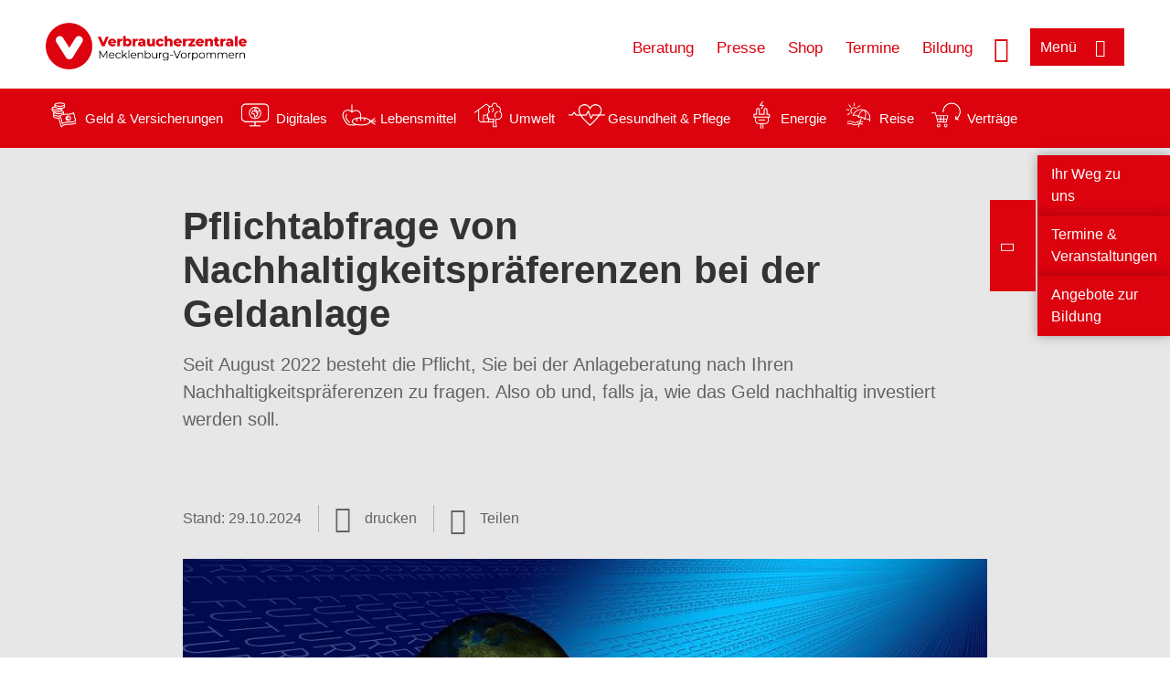

--- FILE ---
content_type: text/html; charset=UTF-8
request_url: https://www.verbraucherzentrale-mv.eu/wissen/geld-versicherungen/sparen-und-anlegen/pflichtabfrage-von-nachhaltigkeitspraeferenzen-bei-der-geldanlage-80194
body_size: 13067
content:
<!DOCTYPE html>
<html lang="de" dir="ltr" prefix="og: https://ogp.me/ns#">
<head>
      <meta charset="utf-8" />
<noscript><style>form.antibot * :not(.antibot-message) { display: none !important; }</style>
</noscript><style>/* @see https://github.com/aFarkas/lazysizes#broken-image-symbol */.js img.lazyload:not([src]) { visibility: hidden; }/* @see https://github.com/aFarkas/lazysizes#automatically-setting-the-sizes-attribute */.js img.lazyloaded[data-sizes=auto] { display: block; width: 100%; }</style>
<script>var _mtm = window._mtm = window._mtm || [];
_mtm.push({'mtm.startTime': (new Date().getTime()), 'event': 'mtm.Start'});
var d=document, g=d.createElement('script'), s=d.getElementsByTagName('script')[0];
g.async=true; g.src='https://auswertung.verbraucherzentrale.de/js/container_5CWaJRVw.js'; s.parentNode.insertBefore(g,s);</script>
<meta name="google-site-verification" content="SiD5KLzR3GppduhRiK8dFs1govbcacrSohNAN70aL8U" />
<meta name="description" content="Seit August 2022 besteht die Pflicht, Sie bei der Anlageberatung nach Ihren Nachhaltigkeitspräferenzen zu fragen. Also ob und, falls ja, wie das Geld nachhaltig investiert werden soll." />
<meta name="abstract" content="Seit August 2022 besteht die Pflicht, Sie bei der Anlageberatung nach Ihren Nachhaltigkeitspräferenzen zu fragen. Also ob und, falls ja, wie das Geld nachhaltig investiert werden soll." />
<link rel="canonical" href="https://www.verbraucherzentrale.de/wissen/geld-versicherungen/sparen-und-anlegen/pflichtabfrage-von-nachhaltigkeitspraeferenzen-bei-der-geldanlage-80194" />
<meta name="referrer" content="origin" />
<meta property="og:site_name" content="Verbraucherzentrale Mecklenburg-Vorpommern" />
<meta property="og:url" content="https://www.verbraucherzentrale.de/wissen/geld-versicherungen/sparen-und-anlegen/pflichtabfrage-von-nachhaltigkeitspraeferenzen-bei-der-geldanlage-80194" />
<meta property="og:title" content="Pflichtabfrage von Nachhaltigkeitspräferenzen bei der Geldanlage | Verbraucherzentrale Mecklenburg-Vorpommern" />
<meta property="og:description" content="Seit August 2022 besteht die Pflicht, Sie bei der Anlageberatung nach Ihren Nachhaltigkeitspräferenzen zu fragen. Also ob und, falls ja, wie das Geld nachhaltig investiert werden soll." />
<meta property="og:image" content="https://www.verbraucherzentrale-mv.eu/sites/default/files/social-media/smb_seniorin-am-tisch-mit-geld.png" />
<meta property="og:image:url" content="https://www.verbraucherzentrale-mv.eu/sites/default/files/social-media/smb_seniorin-am-tisch-mit-geld.png" />
<meta name="twitter:card" content="summary_large_image" />
<meta name="twitter:description" content="Seit August 2022 besteht die Pflicht, Sie bei der Anlageberatung nach Ihren Nachhaltigkeitspräferenzen zu fragen. Also ob und, falls ja, wie das Geld nachhaltig investiert werden soll." />
<meta name="twitter:title" content="Pflichtabfrage von Nachhaltigkeitspräferenzen bei der Geldanlage | Verbraucherzentrale Mecklenburg-Vorpommern" />
<meta name="twitter:image" content="https://www.verbraucherzentrale-mv.eu/sites/default/files/social-media/smb_seniorin-am-tisch-mit-geld.png" />
<meta http-equiv="x-ua-compatible" content="IE=edge" />
<meta name="Generator" content="Drupal 10 (https://www.drupal.org)" />
<meta name="MobileOptimized" content="width" />
<meta name="HandheldFriendly" content="true" />
<meta name="viewport" content="width=device-width, initial-scale=1.0" />
<link rel="icon" href="/sites/default/files/favicon_0.ico" type="image/vnd.microsoft.icon" />

    <title>Pflichtabfrage von Nachhaltigkeitspräferenzen bei der Geldanlage | Verbraucherzentrale Mecklenburg-Vorpommern</title>
    <link rel="stylesheet" media="all" href="/profiles/vznrw/theme/stable/css/system/components/align.module.css?t99zqx" />
<link rel="stylesheet" media="all" href="/profiles/vznrw/theme/stable/css/system/components/fieldgroup.module.css?t99zqx" />
<link rel="stylesheet" media="all" href="/profiles/vznrw/theme/stable/css/system/components/container-inline.module.css?t99zqx" />
<link rel="stylesheet" media="all" href="/profiles/vznrw/theme/stable/css/system/components/clearfix.module.css?t99zqx" />
<link rel="stylesheet" media="all" href="/profiles/vznrw/theme/stable/css/system/components/details.module.css?t99zqx" />
<link rel="stylesheet" media="all" href="/profiles/vznrw/theme/stable/css/system/components/hidden.module.css?t99zqx" />
<link rel="stylesheet" media="all" href="/profiles/vznrw/theme/stable/css/system/components/item-list.module.css?t99zqx" />
<link rel="stylesheet" media="all" href="/profiles/vznrw/theme/stable/css/system/components/js.module.css?t99zqx" />
<link rel="stylesheet" media="all" href="/profiles/vznrw/theme/stable/css/system/components/nowrap.module.css?t99zqx" />
<link rel="stylesheet" media="all" href="/profiles/vznrw/theme/stable/css/system/components/position-container.module.css?t99zqx" />
<link rel="stylesheet" media="all" href="/profiles/vznrw/theme/stable/css/system/components/reset-appearance.module.css?t99zqx" />
<link rel="stylesheet" media="all" href="/profiles/vznrw/theme/stable/css/system/components/resize.module.css?t99zqx" />
<link rel="stylesheet" media="all" href="/profiles/vznrw/theme/stable/css/system/components/system-status-counter.css?t99zqx" />
<link rel="stylesheet" media="all" href="/profiles/vznrw/theme/stable/css/system/components/system-status-report-counters.css?t99zqx" />
<link rel="stylesheet" media="all" href="/profiles/vznrw/theme/stable/css/system/components/system-status-report-general-info.css?t99zqx" />
<link rel="stylesheet" media="all" href="/profiles/vznrw/theme/stable/css/system/components/tablesort.module.css?t99zqx" />
<link rel="stylesheet" media="all" href="/profiles/vznrw/theme/stable/css/core/components/progress.module.css?t99zqx" />
<link rel="stylesheet" media="all" href="/profiles/vznrw/theme/stable/css/core/components/ajax-progress.module.css?t99zqx" />
<link rel="stylesheet" media="all" href="/libraries/shariff/shariff.complete.css?t99zqx" />
<link rel="stylesheet" media="all" href="/profiles/vznrw/theme/stable/css/views/views.module.css?t99zqx" />
<link rel="stylesheet" media="all" href="/profiles/vznrw/modules/custom/ckeditor_tpls/css/frontend.css?t99zqx" />
<link rel="stylesheet" media="all" href="/profiles/vznrw/modules/contrib/extlink/css/extlink.css?t99zqx" />
<link rel="stylesheet" media="all" href="/profiles/vznrw/modules/contrib/paragraphs/css/paragraphs.unpublished.css?t99zqx" />
<link rel="stylesheet" media="all" href="/profiles/vznrw/modules/contrib/simple_popup_blocks/css/simple_popup_blocks.css?t99zqx" />
<link rel="stylesheet" media="all" href="/profiles/vznrw/theme/stable/css/core/assets/vendor/normalize-css/normalize.css?t99zqx" />
<link rel="stylesheet" media="all" href="/profiles/vznrw/theme/stable/css/core/normalize-fixes.css?t99zqx" />
<link rel="stylesheet" media="all" href="/profiles/vznrw/theme/classy/css/components/action-links.css?t99zqx" />
<link rel="stylesheet" media="all" href="/profiles/vznrw/theme/classy/css/components/breadcrumb.css?t99zqx" />
<link rel="stylesheet" media="all" href="/profiles/vznrw/theme/classy/css/components/button.css?t99zqx" />
<link rel="stylesheet" media="all" href="/profiles/vznrw/theme/classy/css/components/collapse-processed.css?t99zqx" />
<link rel="stylesheet" media="all" href="/profiles/vznrw/theme/classy/css/components/container-inline.css?t99zqx" />
<link rel="stylesheet" media="all" href="/profiles/vznrw/theme/classy/css/components/details.css?t99zqx" />
<link rel="stylesheet" media="all" href="/profiles/vznrw/theme/classy/css/components/exposed-filters.css?t99zqx" />
<link rel="stylesheet" media="all" href="/profiles/vznrw/theme/classy/css/components/field.css?t99zqx" />
<link rel="stylesheet" media="all" href="/profiles/vznrw/theme/classy/css/components/form.css?t99zqx" />
<link rel="stylesheet" media="all" href="/profiles/vznrw/theme/classy/css/components/icons.css?t99zqx" />
<link rel="stylesheet" media="all" href="/profiles/vznrw/theme/classy/css/components/inline-form.css?t99zqx" />
<link rel="stylesheet" media="all" href="/profiles/vznrw/theme/classy/css/components/item-list.css?t99zqx" />
<link rel="stylesheet" media="all" href="/profiles/vznrw/theme/classy/css/components/link.css?t99zqx" />
<link rel="stylesheet" media="all" href="/profiles/vznrw/theme/classy/css/components/links.css?t99zqx" />
<link rel="stylesheet" media="all" href="/profiles/vznrw/theme/classy/css/components/menu.css?t99zqx" />
<link rel="stylesheet" media="all" href="/profiles/vznrw/theme/classy/css/components/more-link.css?t99zqx" />
<link rel="stylesheet" media="all" href="/profiles/vznrw/theme/classy/css/components/pager.css?t99zqx" />
<link rel="stylesheet" media="all" href="/profiles/vznrw/theme/classy/css/components/tabledrag.css?t99zqx" />
<link rel="stylesheet" media="all" href="/profiles/vznrw/theme/classy/css/components/tableselect.css?t99zqx" />
<link rel="stylesheet" media="all" href="/profiles/vznrw/theme/classy/css/components/tablesort.css?t99zqx" />
<link rel="stylesheet" media="all" href="/profiles/vznrw/theme/classy/css/components/tabs.css?t99zqx" />
<link rel="stylesheet" media="all" href="/profiles/vznrw/theme/classy/css/components/textarea.css?t99zqx" />
<link rel="stylesheet" media="all" href="/profiles/vznrw/theme/classy/css/components/ui-dialog.css?t99zqx" />
<link rel="stylesheet" media="all" href="/profiles/vznrw/theme/classy/css/components/messages.css?t99zqx" />
<link rel="stylesheet" media="all" href="/profiles/vznrw/theme/classy/css/components/node.css?t99zqx" />
<link rel="stylesheet" media="all" href="/profiles/vznrw/theme/classy/css/components/progress.css?t99zqx" />
<link rel="stylesheet" media="all" href="/profiles/vznrw/theme/vz/dist/css/application.css?t99zqx" />
<link rel="stylesheet" media="all" href="/profiles/vznrw/theme/vz/dist/css/ie.css?t99zqx" />
<link rel="stylesheet" media="all" href="/profiles/vznrw/theme/vz/map/css/ol.css?t99zqx" />
<link rel="stylesheet" media="all" href="/profiles/vznrw/theme/vz/map/css/olCustom.css?t99zqx" />

    <script src="/core/assets/vendor/modernizr/modernizr.min.js?v=3.11.7"></script>
<script src="/profiles/vznrw/theme/vz/dist/js/respond.min.js?v=1.4.2"></script>

    




</head>
<body class="path-node page-node-type-article">
    

<a href="#main-content" class="visually-hidden focusable skip-link">
  Direkt zum Inhalt
</a>

  <div class="dialog-off-canvas-main-canvas" data-off-canvas-main-canvas>
    <div class="layout-container">
  <a name="#"></a>
  <div class="row">
    <header role="header" data-js-header="main-header">
      <div class="header-wrapper">
                    <div class="region region-header-left">
    <div id="block-domainlogo" class="block block-init-domain block-domain-logo-block">
  
    
      <div class="domain-logo"><a href="/" class="domain-logo--link" rel="home"><img src="/sites/default/files/logo/logo_rgb_positiv_vzmv.png" alt="Logo" title="Startseite" />
</a></div>

  </div>
<div class="views-exposed-form block block-views block-views-exposed-filter-blocksearch-result-list-page-1" data-drupal-selector="views-exposed-form-search-result-list-page-1" id="block-exposedformsearch-result-listpage-1-3">
  
    
      <form action="/suche" method="get" id="views-exposed-form-search-result-list-page-1" accept-charset="UTF-8">
  <div class="form--inline clearfix">
  <div class="js-form-item form-item js-form-type-textfield form-type-textfield js-form-item-search-api-fulltext form-item-search-api-fulltext form-no-label">
        <input placeholder="Wonach suchen Sie? Suchbegriff eingeben" data-drupal-selector="edit-search-api-fulltext" type="text" id="edit-search-api-fulltext" name="search_api_fulltext" value="" size="30" maxlength="128" class="form-text" />

        </div>
<div data-drupal-selector="edit-actions" class="form-actions js-form-wrapper form-wrapper" id="edit-actions"><input data-drupal-selector="edit-submit-search-result-list" type="submit" id="edit-submit-search-result-list" value="Apply" class="button js-form-submit form-submit" />
</div>

</div>

</form>

  </div>

  </div>

                          <div class="header-right__wrapper">
              <div class="region region-header-right">
    <div class="views-exposed-form block block-views block-views-exposed-filter-blocksearch-result-list-page-1" data-drupal-selector="views-exposed-form-search-result-list-page-1" id="block-exposedformsearch-result-listpage-1--2">
  
    
      <form action="/suche" method="get" id="views-exposed-form-search-result-list-page-1" accept-charset="UTF-8">
  <div class="form--inline clearfix">
  <div class="js-form-item form-item js-form-type-textfield form-type-textfield js-form-item-search-api-fulltext form-item-search-api-fulltext form-no-label">
        <input placeholder="Wonach suchen Sie? Suchbegriff eingeben" data-drupal-selector="edit-search-api-fulltext" type="text" id="edit-search-api-fulltext--3" name="search_api_fulltext" value="" size="30" maxlength="128" class="form-text" />

        </div>
<div data-drupal-selector="edit-actions" class="form-actions js-form-wrapper form-wrapper" id="edit-actions--3"><input data-drupal-selector="edit-submit-search-result-list-3" type="submit" id="edit-submit-search-result-list--3" value="Apply" class="button js-form-submit form-submit" />
</div>

</div>

</form>

  </div>
<nav role="navigation" aria-labelledby="block-mv-header-servicelinks-menu" id="block-mv-header-servicelinks" class="block block-menu navigation menu--mv-header-servicelinks">
            
    <p  class="visually-hidden vz-heading vz-heading--2"  class="visually-hidden vz-heading vz-heading--2" id="block-mv-header-servicelinks-menu">MV_Header_Servicelinks</p>
  

        
              <ul class="menu">
                    <li class="menu-item">
        <a href="/beratungsangebote" data-drupal-link-system-path="beratungsangebote">Beratung</a>
              </li>
                <li class="menu-item">
        <a href="/presse-mv" data-drupal-link-system-path="node/14850">Presse</a>
              </li>
                <li class="menu-item">
        <a href="https://shop.verbraucherzentrale.de/">Shop</a>
              </li>
                <li class="menu-item">
        <a href="/beratungsstellen/geschaeftsstelle/veranstaltungen/59507" data-drupal-link-system-path="beratungsstellen/geschaeftsstelle/veranstaltungen/59507">Termine</a>
              </li>
                <li class="menu-item">
        <a href="/bildung-mv" data-drupal-link-system-path="node/57569">Bildung</a>
              </li>
        </ul>
  


  </nav>

  </div>

            <div class="search_menu-button">

              <button href="javascript:void(0)" title="Suche" class="search-icon" aria-label="Suche öffnen" aria-expanded="false" aria-controls="block-exposedformsearch-result-listpage-1--3--2">
                <span class="sr-only">Suche öffnen</span>
              </button>
              <button href="javascript:void(0)" title="Menü" class="menuButton" aria-label="Menü öffnen" aria-expanded="false" aria-controls="main-menu-flyout">
                <span>Menü</span>
              </button>

            </div>
          </div>
              </div>
    </header>
  </div>


  <section class="campagin-line-wrapper">
    <section class="campaign-line">
        <div class="region region-campaign-line">
    <div id="block-mv-kampagnenzeile" class="block block-block-content block-block-content3a027618-effc-4496-8a1b-4c1569ddf605">
  
    
      
            <div class="clearfix text-formatted field field--name-field-campaign-body field--type-text-long field--label-hidden field__item"><div style="display: flex; align-items: center">
<div style="margin-right: 3px"><a href="/wissen/geld-versicherungen"><img alt="Icon Geld und Versicherung" data-entity-type="file" data-entity-uuid="e5af2872-62af-4335-a9b0-b571fe698bc2" src="/sites/default/files/inline-images/Geld-Versicherung_2.png" width="40" height="116" loading="lazy"></a></div>

<div style="margin-right: 15px"><a href="/wissen/geld-versicherungen" style="text-decoration: none !important">Geld &amp; Versicherungen</a></div>

<div style="margin-right: 3px"><a href="/wissen/digitale-welt"><img alt="Icon Digitales" data-entity-type="file" data-entity-uuid="977dc9e9-4a86-42ac-b24f-8c5e473efec5" src="/sites/default/files/inline-images/Digitale-Welt_2.png" width="40" height="116" loading="lazy"></a></div>

<div style="margin-right: 15px"><a href="/wissen/digitale-welt" style="text-decoration: none !important">Digitales</a></div>

<div style="margin-right: 3px"><a href="/wissen/lebensmittel"><img alt="Icon Lebensmittel" data-entity-type="file" data-entity-uuid="aeb9c62e-1420-45a9-8a68-583bf77ea75d" src="/sites/default/files/inline-images/Ernahrung_1.png" width="40" height="116" loading="lazy"></a></div>

<div style="margin-right: 15px"><a href="/wissen/lebensmittel" style="text-decoration: none !important">Lebensmittel</a></div>

<div style="margin-right: 3px"><a href="/wissen/umwelt-haushalt"><img alt="Icon Umwelt" data-entity-type="file" data-entity-uuid="9562f27a-3807-4d02-bdcc-348cf40ee900" src="/sites/default/files/inline-images/Umwelt-Haushalt_1.png" width="40" height="116" loading="lazy"></a></div>

<div style="margin-right: 15px"><a href="/wissen/umwelt-haushalt" style="text-decoration: none !important">Umwelt</a></div>

<div style="margin-right: 3px"><a href="/wissen/gesundheit-pflege"><img alt="Icon Gesundheit und Pflege" data-entity-type="file" data-entity-uuid="7feab480-dc32-4925-b79b-dddec9b94cf8" src="/sites/default/files/inline-images/Gesundheit-Pflege_1.png" width="40" height="116" loading="lazy"></a></div>

<div style="margin-right: 15px"><a href="/wissen/gesundheit-pflege" style="text-decoration: none !important">Gesundheit &amp; Pflege</a></div>

<div><a href="/wissen/energie"><img alt="Icon Energie" data-entity-type="file" data-entity-uuid="4c445747-9877-4304-a6ee-cd2d30be4af2" src="/sites/default/files/inline-images/Energie.png" width="40" height="116" loading="lazy"></a></div>

<div style="margin-right: 15px"><a href="/wissen/energie" style="text-decoration: none !important">Energie</a></div>

<div style="margin-right: 3px"><a href="/wissen/reise-mobilitaet"><img alt="Icon Reise" data-entity-type="file" data-entity-uuid="cb97cb33-d69e-4253-b012-61c10f7d5a8b" src="/sites/default/files/inline-images/Reise-Mobilitat_2.png" width="40" height="116" loading="lazy"></a></div>

<div style="margin-right: 15px"><a href="/wissen/reise-mobilitaet" style="text-decoration: none !important">Reise</a></div>

<div style="margin-right: 3px"><a href="/wissen/vertraege-reklamation"><img alt="Icon Verträge" data-entity-type="file" data-entity-uuid="eca12fee-b385-457a-a163-fab6523c147e" src="/sites/default/files/inline-images/Kauf-Reklamation_1.png" width="40" height="116" loading="lazy"></a></div>

<div style="margin-right: 15px"><a href="/wissen/vertraege-reklamation" style="text-decoration: none !important">Verträge</a></div>

<div style="margin-right: 15px">&nbsp;</div>
</div>
</div>
      
  </div>

  </div>

    </section>
  </section>
    
  <div class="flyout_main_wrapper" id="main-menu-flyout" style="display: none">
    <div class="topics dynamic-links__wrapper">
      <a href="javascript:void(0)" class="mainMenuLink">Hauptmenü</a>
      <a href="javascript:void(0)" class="dynamic-open-link">Themen</a>
                <div class="region region-flyout-dynamic-links">
    <div id="flyout-dynamic"></div>
  </div>

          </div>
    <div class="state-project_section__wrapper">
                <div class="region region-flyout-dropdown-links">
    <div id="flyout-dropdown"></div>
  </div>

          </div>
    <div class="main-menu-general-service">
      <div class="inner-wrapper">
        <div class="main-menu-general">
                        <div class="region region-flyout-static-links">
    <div id="flyout-static"></div>
  </div>

                  </div>
        <div class="main-menu-service">
                        <div class="region region-flyout-footer-links">
    <div id="flyout-footer"></div>
  </div>

                  </div>
      </div>
    </div>
  </div>

  
  

    <div class="region region-breadcrumb">
    <div id="block-vz-page-title" class="block block-core block-page-title-block">
  
    
      
  <h1 class="page-title"><span class="field field--name-title field--type-string field--label-hidden">Pflichtabfrage von Nachhaltigkeitspräferenzen bei der Geldanlage</span>
</h1>

  </div>

  </div>


  <div class="layout-content-header">
    
  <div class="region region-content-header">
              <div class="article-head__teaser-sponsor" data-js-teaser="sponsor"></div>
      <div class="article-head__teaser-heading" data-js-teaser="heading"></div>
      <div class="article-head__teaser-date" data-js-teaser="date"></div>
      <div class="article-head__teaser-text" data-js-teaser="text"></div>
      <div class="views-element-container block block-views block-views-blockfunding-logos-block-1 funding-logo-container" id="block-views-block-funding-logos-block-1">
  
    
      <div>
<div class="view view-funding-logos view-id-funding_logos view-display-id-block_1 js-view-dom-id-5f279dd8765e932947b7b4d12b005e42205d20b895e42193ee70b444ae596e2b">
    
        
            
    
                    </div>
</div>

  </div>
<div class="views-element-container block block-views block-views-blockmeta-line-date-block-1" id="block-views-block-meta-line-date-block-1">
  
    
      <div>
<div class="view view-meta-line-date view-id-meta_line_date view-display-id-block_1 js-view-dom-id-062156d75d50305d10ea0223e27279817aa3fc8e6acf57f3c497a7b276bc5f35">
    
        
            
            <div class="view-content">
                <div class="views-row"><span class="field_label">Stand: </span><time datetime="2024-10-29T12:00:00Z" class="datetime">29.10.2024</time>

</div>

        </div>
    
                    </div>
</div>

  </div>
<div id="block-kommentar" class="block block-block-content block-block-contentaee35a36-83e5-4639-a930-45be52a2f0c2">
  
    
      
            <div class="field field--name-field-comment-data field--type-string field--label-hidden field__item"> </div>
      
  </div>
<div id="block-printbutton" class="block block-block-content block-block-contente73bc111-3a29-40bb-8a62-b8495f0cc80a">
    <button class="vz-button vz-button--print print-button" aria-label="Seite drucken">drucken</button>
</div>
<div  id="block-shariffsharebuttons-5" class="block block-shariff block-shariff-block toggle__wrapper toggle__wrapper--share">
  <div
    class="toggle__content toggle__content--share"
    data-js-toggle="toggle-content-share"
    data-js-content="toggle"
    >
    
        
          <div class="shariff"   data-services="[&quot;twitter&quot;,&quot;facebook&quot;,&quot;whatsapp&quot;,&quot;threema&quot;,&quot;mail&quot;,&quot;info&quot;]" data-theme="white" data-css="complete" data-button-style="icon" data-orientation="horizontal" data-mail-url="mailto:" data-info-url="https://www.verbraucherzentrale-mv.eu/datenschutz#teilen" data-info-display="blank" data-url="https://www.verbraucherzentrale-mv.eu/wissen/geld-versicherungen/sparen-und-anlegen/pflichtabfrage-von-nachhaltigkeitspraeferenzen-bei-der-geldanlage-80194" data-lang="de">
    
        
</div>

      </div>
</div>

      <div class="article-head__teaser-image" data-js-teaser="image"></div>
    
  </div>

  </div>

  

  


  <main role="main" class="main-content">
    <a id="main-content" tabindex="-1"></a>
    
    <div class="layout-content">
        <div class="region region-content">
    <div data-drupal-messages-fallback class="hidden"></div><div id="block-vz-content" class="block block-system block-system-main-block">
  
    
      
<article class="node node--type-article node--view-mode-full">

  
    

  
  <div class="node__content">
    
            <div class="field field--name-field-base-teaser-text field--type-string-long field--label-hidden field__item">Seit August 2022 besteht die Pflicht, Sie bei der Anlageberatung nach Ihren Nachhaltigkeitspräferenzen zu fragen. Also ob und, falls ja, wie das Geld nachhaltig investiert werden soll.</div>
      
            <div class="field field--name-field-base-image field--type-entity-reference field--label-hidden field__item"><div class="views-element-container">
<div class="view view-image-display view-id-image_display view-display-id-embed_1 js-view-dom-id-35f05f360aa00165e952112e183e0c0b430061c8563f959a92d1d7402539b1a9">
    
        
            
            <div class="view-content">
                    <div><div class="views-field views-field-field-image-image">  <img loading="lazy" src="/sites/default/files/styles/article_full_image_desktop/public/2023-01/erde_hand_geralt_pixabay_1280.jpg?itok=yL5xuHRr" width="880" height="495" alt="Weltkugel liegt in einer Hand" class="image-style-article-full-image-desktop" />


</div><div class="views-field views-field-field-copyright"><div class="copyright">Foto: <p>geral / Pixabay</p>
</div></div><div class="views-field views-field-field-base-image-title">
                    
                </div>

    </div>

        </div>
    
                    </div>
</div>
</div>
      
            <div class="clearfix text-formatted field field--name-field-base-summary field--type-text-long field--label-hidden field__item"><p><strong>Das Wichtigste in Kürze:</strong></p>

<ul>
	<li>Seit August 2022 müssen Sie von Anlageberater:innen gefragt werden, ob Sie Ihr Geld nachhaltig investieren wollen.</li>
	<li>Setzen Sie bei der Geldanlage auf Nachhaltigkeit, können Sie entscheiden, nach welcher von 3 Kategorien Sie das Geld nachhaltig anlegen wollen.</li>
	<li>Zur Auswahl stehen (1) ökologisch nachhaltige Investitionen gemäß der Taxonomie Verordnung, (2) nachhaltige Investitionen gemäß der Offenlegungsverordnung und (3) Investitionen, die nachteilige Nachhaltigkeitsauswirkungen (PAIs) berücksichtigen.</li>
	<li>Wir erklären in diesem Artikel, was genau unter den 3 Kategorien für nachhaltige Geldanlagen zu verstehen ist und was sie voneinander unterscheidet.</li>
</ul>
</div>
      
            <div class="field field--name-field-article-show-content field--type-boolean field--label-hidden field__item">On</div>
      
            <div class="field field--name-body field--type-text-with-summary field--label-hidden text-formatted field__item"><h2>Gesetzliche Pflicht zur Abfrage von Nachhaltigkeitspräferenzen</h2><p>Die gesetzliche Pflicht zur Erfragung der Präferenzen zu einer nachhaltigen Geldanlage geschieht in 2 Schritten:</p><ol><li>Zuerst wird gefragt, ob überhaupt der Wunsch besteht, nachhaltig zu investieren.</li><li>Beantworten Sie diese Frage mit "Ja", müssen Anlageberater:innen anschließend erfragen, nach welcher von 3 Möglichkeiten Ihr Geld nachhaltig angelegt werden soll.</li></ol><h2>3 Kategorien für eine nachhaltige Geldanlage</h2><p>Setzen Sie bei der Geldanlage auf Nachhaltigkeit, können Sie entscheiden, nach welcher von 3 Kategorien Sie das Geld nachhaltig anlegen wollen. Die 3 Kategorien für eine nachhaltige Geldanlage sind:</p><ol><li>Ökologisch-nachhaltige Investitionen, gemäß der <strong>Taxonomie-Verordnung</strong>.</li><li>Nachhaltige Investitionen, gemäß der <strong>Offenlegungsverordnung</strong>.</li><li>Investitionen, die <strong>nachteilige&nbsp;Nachhaltigkeitsauswirkungen (PAIs)</strong> berücksichtigen.</li></ol><p>Diese 3 Kategorien klingen für viele beim ersten Lesen eventuell sehr bürokratisch und etwas sperrig. Auch die Unterschiede werden für viele Menschen nicht gleich klar. Daher erläutern wir die 3 Kategorien nachfolgend etwas genauer.</p><h2>Ökologische Investition nach Taxonomie-Verordnung</h2><p>Die Taxonomie klassifiziert Wirtschaftsaktivitäten nach ihrer Nachhaltigkeit. Ökologisch-nachhaltig ist nach der Taxonomie eine Wirtschaftsaktivität, wenn sie einen wesentlichen Beitrag zu mindestens einem dieser 6 Umweltziele leistet:</p><ol><li>Klimaschutz</li><li>Klimawandelanpassung</li><li>Nachhaltige Nutzung von Wasserressourcen</li><li>Wandel zu einer Kreislaufwirtschaft</li><li>Vermeidung von Umweltverschmutzung</li><li>Schutz von Ökosystemen und Biodiversität</li></ol><section style="border:3px solid #c83f3f;padding:16px;"><p>Zudem darf die Wirtschaftsaktivität keinem der anderen Ziele zuwiderlaufen ("do no significant harm") und es müssen <strong>Mindestanforderungen</strong> (Soziales, Menschenrechte usw.) eingehalten werden.</p></section><p>Werden diese Kriterien erfüllt, bezeichnet man das als <strong>taxonomiekonform.</strong></p><p>Der Schwerpunkt einer nachhaltigen Geldanlage anhand der Taxonomie-Verordnung liegt derzeit nur auf der Ökologie. Geplant ist auch eine Erweiterung der Taxonomie um soziale Ziele. Die Einführung erscheint nach zahlreichen Diskussionen derzeit ungewiss und ein Zeitpunkt dafür ist nicht bekannt.</p><h2>Streit um Einstufung von Atomkraft und Gas</h2><p>Gas und Atomenergie gelten seit Anfang 2023 nach der EU-Taxonomie als nachhaltig. Diese Einstufung ist vorübergehend gedacht. Laut der Europäischen Kommission sei die Aufnahme dieser Aktivitäten nur vorübergehen und an bestimmte Bedingungen und Transparenzanforderungen geknüpft.</p><p>Für die Einstufung als nachhaltig gilt beim Gas vor allem Deutschland als wichtiger Akteur. Die Atomkraft wiederum ist Frankreich besonders wichtig. Die beiden Länder setzen traditionell stark auf den einen bzw. den anderen Energieträger.</p><p>Einige Umweltverbände kritisieren diese Einstufung, weil unter anderem durch Gas klimaschädliches CO2 entsteht und Atomkraft für radioaktiven Müll sorgt. Trotz der Kritik blieb die EU Kommission dabei bestimmte Erdgas- und Atomkraftaktivitäten als Übergangstätigkeit einzustufen. Ebenso sieht sie in ihrem Vorschlag im Juni 2023 bestimmte Aktivitäten des Luftverkehrs als Übergangstätigkeit an. Hier sollen Anreize für die Entwicklung emissionsfreier Technologien sowie die Herstellung/Einsatz von Flugzeugen der neuesten Generation, die ältere Modelle ersetzen, geschaffen werden.&nbsp;&nbsp;</p><p>Unabhängig davon, ob einzelne Verbraucher:innen die Entscheidung der EU nachvollziehen oder ablehnen wird sie für viele Menschen in jedem Fall überraschend sein. Denn mit Gas, Atomkraft und Flugzeugen wird nicht jeder rechnen, der Geld nachhaltig anlegen möchte.</p><h2>Nachhaltige Investition nach Offenlegungsverordnung</h2><p>Die Offenlegungsverordnung, auch <strong>Sustainable Finance Disclosure Regulation (SFDR)</strong> genannt, soll Standards in Europa vereinheitlichen und die Vergleichbarkeit von Finanzprodukten fördern. Zudem sollen vorvertragliche Informationen über die Berücksichtigung von Nachhaltigkeitsrisiken informieren. Dies hat unabhängig von der Präferenz des Verbrauchers zu erfolgen.</p><p>Artikel 2 Absatz 17 der Offenlegungsverordnung definiert, was eine nachhaltige Investition ist: Demnach ist eine nachhaltige Investition eine wirtschaftliche Tätigkeit, die zum Erreichen eines ESG-Ziels – ESG steht für Environmental (Umwelt), Social (Soziales) und Governance (Unternehmensführung) – beiträgt und dabei den anderen Zielen keinen Schaden zufügt.</p><p>ESG-Ziele oder Kriterien können beispielsweise sein:</p><ul><li>Ressourceneffiziente Nutzung von (erneuerbaren) Energien, Rohstoffen, Wasser und Boden</li><li>Mehr biologische Vielfalt und eine Kreislaufwirtschaft</li><li>Investitionen zur Bekämpfung von Ungleichheit</li><li>Förderung des sozialen Zusammenhalts oder der sozialen Integration</li><li>Nutzung von Verfahrensweisen guter Unternehmensführung, insbesondere bei der Beziehung und Bezahlung von Arbeitnehmer:innen, sowie der Einhaltung von Steuervorschriften</li></ul><p><br>Diese Definition bildet die Grundlage für eine Investition nach der Offenlegungsverordnung.</p><p>Häufig ist im Zusammenhang mit der SFDR von <strong>Artikel-6-Fonds</strong>, <strong>Artikel-8-Fonds</strong> und <strong>Artikel-9-Fonds</strong> die Rede. Diese 3 Artikel haben unterschiedliche Anforderungen an die Offenlegung der Unternehmen. Die Kategorisierung erfolgt von den Unternehmen. Es wird hierbei nur Transparenz, jedoch nicht spezifische Nachhaltigkeitskriterien vorgeschrieben.</p><ul><li><strong>Artikel 6 </strong>bildet die Basis der Offenlegung. Hier müssen vor Vertragsschluss Angaben über die Berücksichtigung von Nachhaltigkeitsrisiken und deren Auswirkungen auf die Rendite veröffentlicht werden. Wenn Nachhaltigkeitsrisiken nicht mitberücksichtigt werden, muss erläutert werden, warum dies der Fall ist.<br>&nbsp;</li><li>Bei<strong> Artikel-8-Fonds</strong> muss neben den in Artikel 6 beschriebenen Angaben auch veröffentlicht werden, wie ökologische und soziale Merkmale erfüllt werden.<br>&nbsp;</li><li>In<strong> Artikel-9-Fonds</strong> wird geregelt wie die Veröffentlichung von Fonds, die nachhaltige Investitionen betreiben, erfolgen soll.</li><li>Oftmals werden<strong> Artikel 8-Fonds </strong>als ESG- und <strong>Artikel-9 </strong>als Impact-Fonds bezeichnet. Das ist so nicht ganz korrekt, denn die Offenlegungsverordnung ist kein Klassifizierungssystem. Der Anbieter legt selbst fest in welchen Artikel sein Fonds eingestuft also wie umfangreich in den vorvertraglichen Informationen dazu berichtet wird. Darüber hinaus ist gerade der Impactbegriff bei Investmentfonds noch nicht endgültig geklärt. Dazu findet derzeit ein wissenschaftlicher Diskurs statt.</li></ul><h2>Was unterscheidet nachhaltige Geldanlagen nach Taxonomie und Offenlegungsverordnung?</h2><p>Der Unterschied zwischen einer Investition gemäß der Taxonomie und der Offenlegungsverordnung liegt in der Berücksichtigung der Nachhaltigkeit.</p><ul><li>Eine Investition nach der <strong>Taxonomie</strong> berücksichtigt derzeit&nbsp;<strong>ausschließlich ökologische Aspekte</strong>.</li><li>Bei einer Investition nach der <strong>Offenlegungsverordnung</strong> werden zusätzlich auch Kriterien aus den Bereichen <strong>Soziales und Unternehmensführung</strong> einbezogen.</li></ul><p>Bei beiden Varianten wird abgefragt, wie hoch der Mindestanteil an nachhaltigen Investitionen sein soll. Das Ziel dieser beiden Varianten ist es, Positives zu fördern.</p><h2>Nachteilige Nachhaltigkeitsauswirkungen (PAIs)</h2><p>Das Ziel der nachteiligen Nachhaltigkeitsauswirkungen oder auf Englisch <strong>Principal Adverse Impacts (PAIs)</strong> ist es, negative Auswirkungen eines Investments zu verhindern. Hierbei wird gefragt, anhand von welchen PAIs die Berücksichtigung nachgewiesen werden soll.</p><p>Die Berücksichtigung der PAIs wird auch in der Offenlegungsverordnung geregelt. In Artikel 4 der Offenlegungsverordnung wird festgelegt, dass Finanzmarkt-Teilnehmer:innen und Finanzberater:innen auf ihren Websites Informationen über die Berücksichtigung der PAIs veröffentlichen und aktuell halten müssen. Werden PAIs nicht berücksichtigt, muss erklärt werden, warum diese nicht berücksichtigt werden.</p><p>Es gibt insgesamt <strong>64 verschiedene Indikatoren für nachteilige Nachhaltigkeitsauswirkungen</strong>. Davon sind 18 verpflichtend und 46 freiwillig zu benennen. Für alle 3 ESG-Bereiche gibt es Indikatoren.</p><p>Beispiele für die Pflichtindikatoren sind:</p><ul><li>Treibhausgasemissionen</li><li>Emissionen im Wasser</li><li>Anteil gefährlicher und radioaktiver Abfälle</li><li>unbereinigtes geschlechtsspezifisches Verdienstgefälle</li><li>Engagement in umstrittenen Waffen.</li></ul><h2>Umsetzung der&nbsp;Pflicht zur Abfrage der Nachhaltigkeitspräferenz</h2><p>Ein Problem bei dem zweistufigen Verfahren besteht darin, dass der Gesetzgeber nur den Rahmen festgelegt hat, nicht aber den genauen Inhalt. Die Tatsache, dass viele Details nicht oder nicht ausreichend geregelt sind, sorgt aktuell sowohl bei Anbietern als auch bei Anleger:innen für Unsicherheit. Wer sich mehrfach beraten lässt wird feststellen, dass die Vorgaben des Gesetzes von den Anbietern unterschiedlich interpretiert werden.</p><p>Anbieter zögern stellenweise, ein nachhaltig konzipiertes Produkt auch offiziell so einzustufen. andere waren zu Beginn noch mutig und haben Fonds nach Artikel 9 der Offenlegungsverordnung eingestuft und ruderten insbesondere im Herbst 2022 wieder bei der Einstufung auf Artikel 8 zurück. In beiden Fällen spielt die Sorge vor einem möglichen Reputationsverlust eine Rolle. Falls ein Vorwurf von Greenwashing oder Impact-Washing in den Medien platziert werden sollte, wäre dies - unabhängig davon, ob der Vorwurf zu Recht oder zu Unrecht erfolgt - schädigend für den eigenen Ruf.</p><p>Auch Anleger:innen sind vorsichtig und diese Fragen tauchen in Beratungsgesprächen weiterhin auf: "Hält das beworbene Produkt, was es verspricht?", "Wie erkenne ich, ob es (wirklich) nachhaltig ist?" oder "Warum ist die Firma X in einem nachhaltigen Fonds enthalten?"</p><p><strong>Fazit</strong></p><p>Leider ist noch etwas Geduld erforderlich, bis durch die angeschobenen Regelungen der EU ein Mindestkonsens erreicht wird und die Transparenzregelungen stärker wirken können. Auch deswegen sollten Anleger:innen weiterhin die wesentlichen Kriterien der Geldanlage an die erste Stelle ihrer Überlegungen setzen: Bedarfsgerechtigkeit, Verinnerlichung der Grundlagen des magischen Dreiecks sowie die Beachtung von Risiken und Kosten. Und erst danach in den im Einzelfall passenden Produktklassen nach nachhaltigen Varianten schauen.</p></div>
      
      <div class="field field--name-field-base-para-reference field--type-entity-reference-revisions field--label-hidden field__items">
              <div class="field__item"></div>
              <div class="field__item">      <div class="paragraph paragraph--type--linkbox paragraph--view-mode--default">
      
            <div class="field field--name-field-top-moduletitle field--type-string field--label-hidden field__item">Artikel zum Thema</div>
      
      <div class="linkbox">
                  
              <div class="linkbox__item"><a href="/wissen/geld-versicherungen/sparen-und-anlegen/bei-dachfonds-drohen-doppelte-gebuehren-16620" hreflang="de">Bei Dachfonds drohen doppelte Gebühren</a></div>
      

              </div>
    </div>
  </div>
              <div class="field__item"><div class="views-element-container">
<div class="view view-teaser-box view-id-teaser_box view-display-id-default js-view-dom-id-3d9ed89c840067ab780c0e08e90ba04d2ab9d96cb8bb4ea72f80edbb1d4b62af">
    
        
            
    
            
                    </div>
</div>
</div>
          </div>
  
            <div class="field field--name-field-article-article-type field--type-entity-reference field--label-hidden field__item"><div class="views-element-container">
<div class="view view-meta-line-date view-id-meta_line_date view-display-id-embed_1 js-view-dom-id-91f2b7757d2604b9f974c42f08e5aa86cff818e222e98e86bb6757d5870a8825">
    
        
            
            <div class="view-content">
                <div class="views-row"></div>

        </div>
    
                    </div>
</div>
</div>
      <section class="field field--name-comment field--type-comment field--label-hidden comment-wrapper">
        </section>


  </div>

</article>

  </div>
<div id="block-paraserviceblock" class="block block-init-development block-para-service-block-custom">
  
    
      
  </div>
<div class="views-element-container block block-views block-views-blockproduct-teaser-block-1" id="block-vz-views-block-product-teaser-block-1">
  
    
      <div>
<div class="content-list view view-product-teaser view-id-product_teaser view-display-id-block_1 js-view-dom-id-3a3b1006932c1df40e831d3318988630f4691c6d6a46e3e8821faabf5273b99b">
    
        
            <div class="view-header">
            <h2 class="vz-heading vz-heading--2 headline">Ratgeber-Tipps</h2>
        </div>
            
            <div class="view-content">
                <div class="content-wrapper views-row"><div class="product-image"><a href="https://shop.verbraucherzentrale.de/themen/altersvorsorge-rente">  <img loading="lazy" src="/sites/default/files/styles/produkt_teaser/public/etf_nl.jpg?itok=8PR2Ly37" width="200" height="275" alt="Titelbild des Ratgebers &quot;ETF als Geldanlage und Altersvorsorge&quot;" class="image-style-produkt-teaser" />


</a></div><div class="content">
<div class="product-text">
<div class="title">ETF als Geldanlage und Altersvorsorge</div>
<div class="teaser">Alles, was man wissen muss, um Vermögensaufbau in die eigene Hand zu nehmen: Der Ratgeber zeigt, wie sich gute und…</div>
</div>
<div class="more"><a href="https://shop.verbraucherzentrale.de/themen/altersvorsorge-rente">zum Ratgeber-Shop</a></div>
</div></div>
    <div class="content-wrapper views-row"><div class="product-image"><a href="https://shop.verbraucherzentrale.de/rubriken/alle-titel-von-a-z/einfach-machen-geldanlage/9783863361648">  <img loading="lazy" src="/sites/default/files/styles/produkt_teaser/public/einfach_machen_geldanlage.jpg?itok=E29uApwM" width="200" height="275" alt="Titelbild des Ratgebers &quot;Einfach machen - Geldanlage&quot;" class="image-style-produkt-teaser" />


</a></div><div class="content">
<div class="product-text">
<div class="title">Einfach machen - Geldanlage</div>
<div class="teaser">Wer früh mit der passenden Finanzstrategie startet, kann diese Ziele auch mit wenig Geld erreichen.</div>
</div>
<div class="more"><a href="https://shop.verbraucherzentrale.de/rubriken/alle-titel-von-a-z/einfach-machen-geldanlage/9783863361648">zum Ratgeber-Shop</a></div>
</div></div>

        </div>
    
                    </div>
</div>

  </div>

  </div>

    </div>
    
    
    <div class="content_full_width">
          </div>
  </main>

  <div class="footer_top">
    <div class="footer_first_wrapper">
      <div class="footer_top_wrapper">
                    <div class="region region-footer-top">
        
    <div class="sticky-sidebar-elements normal sticky-open sticky-mobile-close ">
        <div class="sticky-el-cd-rot">
            
      <div class="field field--name-field-sticky-el-ref-link field--type-entity-reference-revisions field--label-hidden field__items">
              <div class="field__item">  <div class="paragraph paragraph--type--sticky-element-links paragraph--view-mode--default">
          
            <div class="field field--name-field-sticky-el-link field--type-link field--label-hidden field__item"><a href="/ihr-weg-zu-uns-93380">Ihr Weg zu uns</a></div>
      
      </div>
</div>
              <div class="field__item">  <div class="paragraph paragraph--type--sticky-element-links paragraph--view-mode--default">
          
            <div class="field field--name-field-sticky-el-link field--type-link field--label-hidden field__item"><a href="/beratungsstellen/geschaeftsstelle/veranstaltungen/59507">Termine &amp; Veranstaltungen</a></div>
      
      </div>
</div>
              <div class="field__item">  <div class="paragraph paragraph--type--sticky-element-links paragraph--view-mode--default">
          
            <div class="field field--name-field-sticky-el-link field--type-link field--label-hidden field__item"><a href="/bildung-mv">Angebote zur Bildung</a></div>
      
      </div>
</div>
          </div>
  
            <div class="sidebar-toggle">
                              <div  id="block-mv-sticky" class="has-label">
                  <div class="sticky-label">
                                          <div class="sticky-label-icon">
                        
            <div class="field field--name-field-sticky-icon field--type-image field--label-hidden field__item">  <img loading="lazy" src="/sites/default/files/2024-03/sprechblasen_3.png" width="80" height="80" alt="Sprechblasen" />

</div>
      
                      </div>
                                                              <div class="sticky-label-text">
                        
            <div class="field field--name-field-sticky-label field--type-string field--label-hidden field__item">Kontakt</div>
      
                      </div>
                                      </div>
                  <span></span>
                </div>
                          </div>
        </div>
    </div>

  </div>

                <button aria-label="Newsletter-Anmeldung öffnen" aria-expanded="false" class="newsletter-button-nl2go">Newsletter</button>
        <button aria-label="Newsletter-Anmeldung öffnen" aria-expanded="false" class="newsletter-button">Newsletter</button>
      </div>
    </div>
  </div>

  <footer role="contentinfo" class="main_footer">
    <div class="footer_wrapper">
                <div class="region region-footer-left">
    <div id="block-domainlogo-3" class="block block-init-domain block-domain-logo-block">
  
    
      <div class="domain-logo"><a href="/" class="domain-logo--link" rel="home"><img src="/sites/default/files/logo/logo_rgb_positiv_vzmv.png" alt="Logo" title="Startseite" />
</a></div>

  </div>

  </div>

                      <div class="region region-footer-right">
    <nav role="navigation" aria-labelledby="block-mv-footer-menu" id="block-mv-footer" class="block block-menu navigation menu--mv-footer">
            
    <p  class="visually-hidden vz-heading vz-heading--2"  class="visually-hidden vz-heading vz-heading--2" id="block-mv-footer-menu">MV_Footer</p>
  

        
              <ul class="menu">
                    <li class="menu-item">
        <a href="/datenschutz" data-drupal-link-system-path="node/2267">Datenschutz</a>
              </li>
                <li class="menu-item">
        <a href="/impressum" data-drupal-link-system-path="node/515">Impressum</a>
              </li>
                <li class="menu-item">
        <a href="/erklaerung-barrierefreiheit" data-drupal-link-system-path="node/51845">Barrierefreiheit</a>
              </li>
        </ul>
  


  </nav>
<div id="block-sociallinks" class="block block-init-domain block-social-link-block">
  
    
      <div class="social-links"><div class="facebook"><a href="https://www.facebook.com/Verbraucherzentrale-Mecklenburg-Vorpommern-e-V-108334304350995"></a></div><div class="youtube"><a href="https://www.youtube.com/channel/UCMrLjmTMA7Ma55a8GFuQ0-Q"></a></div><div class="insta"><a href="https://www.instagram.com/verbraucherzentrale_mv/"></a></div><div class="linkedin"><a href="https://www.linkedin.com/company/verbraucherzentrale-mecklenburg-vorpommern"></a></div></div>
  </div>

  </div>

          </div>
  </footer>

</div>

  </div>


<script type="application/json" data-drupal-selector="drupal-settings-json">{"path":{"baseUrl":"\/","pathPrefix":"","currentPath":"node\/80194","currentPathIsAdmin":false,"isFront":false,"currentLanguage":"de"},"pluralDelimiter":"\u0003","suppressDeprecationErrors":true,"ajaxPageState":{"libraries":"[base64]","theme":"vz","theme_token":null},"ajaxTrustedUrl":{"\/suche":true},"lazy":{"lazysizes":{"lazyClass":"lazyload","loadedClass":"lazyloaded","loadingClass":"lazyloading","preloadClass":"lazypreload","errorClass":"lazyerror","autosizesClass":"lazyautosizes","srcAttr":"data-src","srcsetAttr":"data-srcset","sizesAttr":"data-sizes","minSize":40,"customMedia":[],"init":true,"expFactor":1.5,"hFac":0.8,"loadMode":2,"loadHidden":true,"ricTimeout":0,"throttleDelay":125,"plugins":[]},"placeholderSrc":"\/blank.gif","preferNative":false,"minified":true,"libraryPath":"\/libraries\/lazysizes"},"matomo":{"disableCookies":false,"trackMailto":true},"simple_popup_blocks":{"settings":[{"langcode":"de","uid":"testpopupblock","type":0,"css_selector":"1","identifier":"block-testpopupblock","layout":"4","visit_counts":"0","overlay":"1","trigger_method":0,"trigger_selector":"#custom-css-id","delay":"10","enable_escape":"1","trigger_width":null,"minimize":false,"close":"1","use_time_frequency":false,"time_frequency":"3600","show_minimized_button":false,"width":"400","cookie_expiry":"100","status":"1"}]},"data":{"extlink":{"extTarget":true,"extTargetAppendNewWindowLabel":"(opens in a new window)","extTargetNoOverride":false,"extNofollow":false,"extTitleNoOverride":false,"extNoreferrer":false,"extFollowNoOverride":false,"extClass":"0","extLabel":"(link is external)","extImgClass":false,"extSubdomains":true,"extExclude":"","extInclude":"^https:\/\/www.youtube.de\/@verbraucherzentrale_sh|^https:\/\/troet.cafe\/@verbraucherzentrale_sh|^https:\/\/verbraucherzentrale.social\/@verbraucherzentrale_nrw","extCssExclude":"","extCssInclude":"","extCssExplicit":"","extAlert":false,"extAlertText":"This link will take you to an external web site. We are not responsible for their content.","extHideIcons":false,"mailtoClass":"0","telClass":"","mailtoLabel":"(link sends email)","telLabel":"(link is a phone number)","extUseFontAwesome":false,"extIconPlacement":"before","extPreventOrphan":false,"extFaLinkClasses":"fa fa-external-link","extFaMailtoClasses":"fa fa-envelope-o","extAdditionalLinkClasses":"","extAdditionalMailtoClasses":"","extAdditionalTelClasses":"","extFaTelClasses":"fa fa-phone","whitelistedDomains":[],"extExcludeNoreferrer":""}},"csp":{"nonce":"fdDmIFNn_bwnMXFr9nknfA"},"user":{"uid":0,"permissionsHash":"b20be422658b8386ae29e4de66be5e0d4159db848a8ed87598314aec1a124750"}}</script>
<script src="/core/assets/vendor/jquery/jquery.min.js?v=3.7.1"></script>
<script src="/core/assets/vendor/once/once.min.js?v=1.0.1"></script>
<script src="/sites/default/files/languages/de_ktUlsVsOaRVHfuFnDWRQwfbRzp3rBiwWHh5w2ZSIhFc.js?t99zqx"></script>
<script src="/core/misc/drupalSettingsLoader.js?v=10.5.7"></script>
<script src="/core/misc/drupal.js?v=10.5.7"></script>
<script src="/core/misc/drupal.init.js?v=10.5.7"></script>
<script src="/core/assets/vendor/tabbable/index.umd.min.js?v=6.2.0"></script>
<script src="/profiles/vznrw/modules/custom/ckeditor_tpls/js/frontend.js?t99zqx"></script>
<script src="/profiles/vznrw/modules/contrib/extlink/js/extlink.js?v=10.5.7"></script>
<script src="/profiles/vznrw/modules/custom/init_development/js/ckeditor5-mark-sytle-tags-safe.js?t99zqx"></script>
<script src="/profiles/vznrw/modules/custom/init_development/js/duplicate-ids.js?t99zqx"></script>
<script src="/profiles/vznrw/modules/contrib/lazy/js/lazy.js?v=10.5.7"></script>
<script src="/profiles/vznrw/modules/contrib/matomo/js/matomo.js?v=10.5.7"></script>
<script src="/libraries/shariff/shariff.complete.js?v=10.5.7"></script>
<script src="/profiles/vznrw/modules/contrib/simple_popup_blocks/js/simple_popup_blocks.js?v=10.5.7"></script>
<script src="/core/misc/progress.js?v=10.5.7"></script>
<script src="/core/assets/vendor/loadjs/loadjs.min.js?v=4.3.0"></script>
<script src="/core/misc/debounce.js?v=10.5.7"></script>
<script src="/core/misc/announce.js?v=10.5.7"></script>
<script src="/core/misc/message.js?v=10.5.7"></script>
<script src="/core/misc/ajax.js?v=10.5.7"></script>
<script src="/profiles/vznrw/theme/stable/js/ajax.js?v=10.5.7"></script>
<script src="/profiles/vznrw/theme/vz/dist/js/jquery_mobile.min.js?v=10.5.7"></script>
<script src="/profiles/vznrw/theme/vz/dist/js/custom.js?v=10.5.7"></script>
<script src="/profiles/vznrw/theme/vz/dist/js/mega-menu.js?v=10.5.7"></script>
<script src="/profiles/vznrw/theme/vz/dist/js/project-menu.js?v=10.5.7"></script>
<script src="/profiles/vznrw/theme/vz/map/js/ol.js?v=10.5.7"></script>
<script src="/profiles/vznrw/theme/vz/map/js/olCustom.js?v=10.5.7"></script>

<script>
  window.addEventListener("load", function(event) {
    var url=window.location.href;
    if(url.indexOf("?scroll=1") != -1 || url.indexOf("&scroll=1") != -1){
      if(location.hash.length !== 0) {
        setTimeout(function() {
          console.log("scroll obj", document.getElementsByName(location.hash.replace('#','')));
          document.getElementsByName(location.hash.replace('#',''))[0].scrollIntoView();
          document.documentElement.scrollTop-=document.querySelectorAll('[role="header"]')[0].offsetHeight;
        },50);
      }
    }
  });
</script>
</body>
</html>


--- FILE ---
content_type: text/html; charset=UTF-8
request_url: https://www.verbraucherzentrale-mv.eu/menu/flyout_dynamic_links
body_size: 1678
content:
<div class="views-element-container block block-views block-views-blockthemen-1-tile-term-view-block-1" id="block-views-block-themen-1-tile-term-view-block-1">
  
    
      <div>
<div class="themen-flyout view view-themen-1-tile-term-view view-id-themen_1_tile_term_view view-display-id-block_1 js-view-dom-id-812ba02b86fba2141b8679d52e4eb42f9f78a04c88f6748e0e979387bd1d24a8">
    
        
            <div class="view-header">
            
<div class="view view-themen-1-tile-term-view view-id-themen_1_tile_term_view view-display-id-embed_3 js-view-dom-id-291abb60f67adf88ee71ffb968e4f90ad406a94bce4d5e89709b4a70a3073db2">
    
        
            
            <div class="view-content">
                <div><span class="vz-heading vz-heading--2"><a href="https://www.verbraucherzentrale-mv.eu/wissen">Wissen</a></span></div>

        </div>
    
                    </div>

        </div>
            
            <div class="view-content">
            <div>
  
  <ul class="dynamic-list">

          <li class="item"><a href="/wissen/geld-versicherungen"><div class="main-level">
<span class="term-icon"><img loading="lazy" src="/sites/default/files/styles/thumbnail/public/2017-03/Geld-Versicherung_1.png?itok=c9iP1k_W" width="100" height="75" alt="geld &amp; versicherungen icon aktiv" class="image-style-thumbnail" /></span><span class="term-name">Geld &amp; Versicherungen</span>
</div></a>
<div class="view view-themen-tile-1-child-view view-id-themen_tile_1_child_view view-display-id-embed_1 js-view-dom-id-6fb88137091f915ec8c9b1661815f5353b6d58074b9620e6297692ca1d380c1b">
    
        
            
            <div class="view-content">
            <div>
  
  <ul>

          <li><div><a href="/wissen/geld-versicherungen/sparen-und-anlegen" hreflang="de">Sparen und Anlegen</a></div></li>
          <li><div><a href="/wissen/geld-versicherungen/altersvorsorge" hreflang="de">Altersvorsorge</a></div></li>
          <li><div><a href="/wissen/geld-versicherungen/bau-und-immobilienfinanzierung" hreflang="de">Bau- und Immobilienfinanzierung</a></div></li>
          <li><div><a href="/wissen/geld-versicherungen/kredit-schulden-insolvenz" hreflang="de">Kredit, Schulden, Insolvenz</a></div></li>
          <li><div><a href="/wissen/gesundheit-pflege/krankenversicherung" hreflang="de">Krankenversicherung</a></div></li>
          <li><div><a href="/wissen/gesundheit-pflege/pflegeantrag-und-leistungen" hreflang="de">Pflegeantrag und Leistungen</a></div></li>
          <li><div><a href="/wissen/geld-versicherungen/weitere-versicherungen" hreflang="de">Weitere Versicherungen</a></div></li>
    
  </ul>

</div>

        </div>
    
                    </div>
</li>
          <li class="item"><a href="/wissen/digitale-welt"><div class="main-level">
<span class="term-icon"><img loading="lazy" src="/sites/default/files/styles/thumbnail/public/2017-03/Digitale-Welt_1.png?itok=jCg_19JT" width="100" height="75" alt="" class="image-style-thumbnail" /></span><span class="term-name">Digitale Welt</span>
</div></a>
<div class="view view-themen-tile-1-child-view view-id-themen_tile_1_child_view view-display-id-embed_1 js-view-dom-id-24b83fda9764327e42e47e0b3acad8c5a7ae845f670c8a5ea6018483b8b44ceb">
    
        
            
            <div class="view-content">
            <div>
  
  <ul>

          <li><div><a href="/wissen/digitale-welt/onlinehandel" hreflang="de">Online-Handel</a></div></li>
          <li><div><a href="/wissen/digitale-welt/soziale-netzwerke" hreflang="de">Soziale Netzwerke</a></div></li>
          <li><div><a href="/wissen/digitale-welt/apps-und-software" hreflang="de">Apps und Software</a></div></li>
          <li><div><a href="/wissen/digitale-welt/onlinedienste" hreflang="de">Online-Dienste</a></div></li>
          <li><div><a href="/wissen/digitale-welt/datenschutz" hreflang="de">Datenschutz</a></div></li>
          <li><div><a href="/wissen/digitale-welt/mobilfunk-und-festnetz" hreflang="de">Mobilfunk und Festnetz</a></div></li>
          <li><div><a href="/wissen/digitale-welt/fernsehen" hreflang="de">Fernsehen</a></div></li>
          <li><div><a href="/wissen/digitale-welt/phishingradar" hreflang="de">Phishing-Radar</a></div></li>
    
  </ul>

</div>

        </div>
    
                    </div>
</li>
          <li class="item"><a href="/wissen/lebensmittel"><div class="main-level">
<span class="term-icon"><img loading="lazy" src="/sites/default/files/styles/thumbnail/public/2017-03/Ernahrung_0.png?itok=H6AfsEYx" width="100" height="75" alt="" class="image-style-thumbnail" /></span><span class="term-name">Lebensmittel</span>
</div></a>
<div class="view view-themen-tile-1-child-view view-id-themen_tile_1_child_view view-display-id-embed_1 js-view-dom-id-e13d83132bd4ac80e87b14cb98c6709d4d47f1eb96be1a5cf3687842500de84e">
    
        
            
            <div class="view-content">
            <div>
  
  <ul>

          <li><div><a href="/wissen/lebensmittel/gesund-ernaehren" hreflang="de">Gesund ernähren</a></div></li>
          <li><div><a href="/wissen/lebensmittel/auswaehlen-zubereiten-aufbewahren" hreflang="de">Auswählen, Zubereiten, Aufbewahren</a></div></li>
          <li><div><a href="/wissen/lebensmittel/lebensmittelproduktion" hreflang="de">Lebensmittelproduktion</a></div></li>
          <li><div><a href="/wissen/lebensmittel/kennzeichnung-und-inhaltsstoffe" hreflang="de">Kennzeichnung und Inhaltsstoffe</a></div></li>
          <li><div><a href="/wissen/lebensmittel/nahrungsergaenzungsmittel" hreflang="de">Nahrungsergänzungsmittel</a></div></li>
          <li><div><a href="/wissen/lebensmittel/schlankheitsmittel-und-diaeten" hreflang="de">Schlankheitsmittel und Diäten</a></div></li>
          <li><div><a href="/wissen/lebensmittel/nachhaltige-ernaehrung" hreflang="de">Nachhaltige Ernährung</a></div></li>
          <li><div><a href="/wissen/lebensmittel/ernaehrung-fuer-senioren" hreflang="de">Ernährung für Senioren</a></div></li>
    
  </ul>

</div>

        </div>
    
                    </div>
</li>
          <li class="item"><a href="/wissen/umwelt-haushalt"><div class="main-level">
<span class="term-icon"><img loading="lazy" src="/sites/default/files/styles/thumbnail/public/2017-03/Umwelt-Haushalt_0.png?itok=MQzxP8LJ" width="100" height="75" alt="" class="image-style-thumbnail" /></span><span class="term-name">Umwelt &amp; Haushalt</span>
</div></a>
<div class="view view-themen-tile-1-child-view view-id-themen_tile_1_child_view view-display-id-embed_1 js-view-dom-id-0e22ea19658454de04bfbec648d217898bf87e2407f9f02d10a749a7578df0e5">
    
        
            
            <div class="view-content">
            <div>
  
  <ul>

          <li><div><a href="/wissen/umwelt-haushalt/wasser" hreflang="de">Wasser</a></div></li>
          <li><div><a href="/wissen/umwelt-haushalt/abfall" hreflang="de">Abfall</a></div></li>
          <li><div><a href="/wissen/umwelt-haushalt/nachhaltigkeit" hreflang="de">Nachhaltigkeit</a></div></li>
          <li><div><a href="/wissen/umwelt-haushalt/umweltschutz-fuer-kinder" hreflang="de">Umweltschutz für Kinder</a></div></li>
          <li><div><a href="/wissen/umwelt-haushalt/spielzeug" hreflang="de">Spielzeug</a></div></li>
          <li><div><a href="/wissen/umwelt-haushalt/wohnen" hreflang="de">Wohnen</a></div></li>
          <li><div><a href="/wissen/umwelt-haushalt/produkte" hreflang="de">Produkte</a></div></li>
          <li><div><a href="/wissen/energie/emobilitaet" hreflang="de">E-Mobilität</a></div></li>
    
  </ul>

</div>

        </div>
    
                    </div>
</li>
          <li class="item"><a href="/wissen/gesundheit-pflege"><div class="main-level">
<span class="term-icon"><img loading="lazy" src="/sites/default/files/styles/thumbnail/public/2017-03/Gesundheit-Pflege_0.png?itok=rEMfFAbz" width="100" height="75" alt="" class="image-style-thumbnail" /></span><span class="term-name">Gesundheit &amp; Pflege</span>
</div></a>
<div class="view view-themen-tile-1-child-view view-id-themen_tile_1_child_view view-display-id-embed_1 js-view-dom-id-5c7eaf0b8f7fc5e6a3c67bf46d9c593750e3e2a0f51ee5a0b81d55435dae7033">
    
        
            
            <div class="view-content">
            <div>
  
  <ul>

          <li><div><a href="/wissen/gesundheit-pflege/aerzte-und-kliniken" hreflang="de">Ärzte und Kliniken</a></div></li>
          <li><div><a href="/wissen/gesundheit-pflege/medikamente" hreflang="de">Medikamente</a></div></li>
          <li><div><a href="/wissen/gesundheit-pflege/krankenversicherung" hreflang="de">Krankenversicherung</a></div></li>
          <li><div><a href="/wissen/gesundheit-pflege/pflegeantrag-und-leistungen" hreflang="de">Pflegeantrag und Leistungen</a></div></li>
          <li><div><a href="/wissen/gesundheit-pflege/pflege-zu-hause" hreflang="de">Pflege zu Hause</a></div></li>
          <li><div><a href="/wissen/gesundheit-pflege/pflege-in-wohngemeinschaften" hreflang="de">Pflege in Wohngemeinschaften</a></div></li>
          <li><div><a href="/wissen/gesundheit-pflege/pflege-im-heim" hreflang="de">Pflege im Heim</a></div></li>
          <li><div><a href="/wissen/gesundheit-pflege/alles-fuer-pflegende-angehoerige" hreflang="de">Alles für pflegende Angehörige</a></div></li>
    
  </ul>

</div>

        </div>
    
                    </div>
</li>
          <li class="item"><a href="/wissen/energie"><div class="main-level">
<span class="term-icon"><img loading="lazy" src="/sites/default/files/styles/thumbnail/public/2017-03/Energie_0.png?itok=sPWPWvR7" width="100" height="75" alt="" class="image-style-thumbnail" /></span><span class="term-name">Energie</span>
</div></a>
<div class="view view-themen-tile-1-child-view view-id-themen_tile_1_child_view view-display-id-embed_1 js-view-dom-id-254d3869c7046613d62f99abccdc72d3f7083d39872b512f052efa392e2479ac">
    
        
            
            <div class="view-content">
            <div>
  
  <ul>

          <li><div><a href="/wissen/energie/preise-tarife-anbieterwechsel" hreflang="de">Preise, Tarife, Anbieterwechsel</a></div></li>
          <li><div><a href="/wissen/energie/probleme-mit-vertraegen-und-rechnungen" hreflang="de">Probleme mit Verträgen und Rechnungen</a></div></li>
          <li><div><a href="/wissen/energie/strom-sparen" hreflang="de">Strom sparen</a></div></li>
          <li><div><a href="/wissen/energie/heizen-und-warmwasser" hreflang="de">Heizen und Warmwasser</a></div></li>
          <li><div><a href="/wissen/energie/energetische-sanierung" hreflang="de">Energetische Sanierung</a></div></li>
          <li><div><a href="/wissen/energie/erneuerbare-energien" hreflang="de">Erneuerbare Energien</a></div></li>
          <li><div><a href="/wissen/energie/foerderprogramme" hreflang="de">Förderprogramme</a></div></li>
          <li><div><a href="/wissen/energie/emobilitaet" hreflang="de">E-Mobilität</a></div></li>
    
  </ul>

</div>

        </div>
    
                    </div>
</li>
          <li class="item"><a href="/wissen/reise-mobilitaet"><div class="main-level">
<span class="term-icon"><img loading="lazy" src="/sites/default/files/styles/thumbnail/public/2017-03/Reise-Mobilitat_1.png?itok=st7KTI2x" width="100" height="75" alt="" class="image-style-thumbnail" /></span><span class="term-name">Reise &amp; Mobilität</span>
</div></a>
<div class="view view-themen-tile-1-child-view view-id-themen_tile_1_child_view view-display-id-embed_1 js-view-dom-id-4d841064c122b354bb00b39f78591aff8f133bf922706cedd8d9339fb10523a6">
    
        
            
            <div class="view-content">
            <div>
  
  <ul>

          <li><div><a href="/wissen/reise-mobilitaet/urlaub-buchen" hreflang="de">Urlaub buchen</a></div></li>
          <li><div><a href="/wissen/reise-mobilitaet/hotels-und-ferienhaeuser" hreflang="de">Hotels und Ferienhäuser</a></div></li>
          <li><div><a href="/wissen/reise-mobilitaet/unterwegs-sein" hreflang="de">Unterwegs sein</a></div></li>
          <li><div><a href="/wissen/energie/emobilitaet" hreflang="de">E-Mobilität</a></div></li>
    
  </ul>

</div>

        </div>
    
                    </div>
</li>
          <li class="item"><a href="/wissen/vertraege-reklamation"><div class="main-level">
<span class="term-icon"><img loading="lazy" src="/sites/default/files/styles/thumbnail/public/2017-03/Kauf-Reklamation_0.png?itok=vvOA9ox8" width="100" height="75" alt="" class="image-style-thumbnail" /></span><span class="term-name">Verträge &amp; Reklamation</span>
</div></a>
<div class="view view-themen-tile-1-child-view view-id-themen_tile_1_child_view view-display-id-embed_1 js-view-dom-id-a50bcdc1d69fe318477c16ee1ae7a556c1d3468298790e9150eb99f14e3c1ba7">
    
        
            
            <div class="view-content">
            <div>
  
  <ul>

          <li><div><a href="/wissen/vertraege-reklamation/kundenrechte" hreflang="de">Kundenrechte</a></div></li>
          <li><div><a href="/wissen/vertraege-reklamation/werbung" hreflang="de">Werbung</a></div></li>
          <li><div><a href="/wissen/vertraege-reklamation/abzocke" hreflang="de">Abzocke</a></div></li>
          <li><div><a href="/wissen/digitale-welt/datenschutz" hreflang="de">Datenschutz</a></div></li>
          <li><div><a href="/wissen/digitale-welt/onlinehandel" hreflang="de">Online-Handel</a></div></li>
    
  </ul>

</div>

        </div>
    
                    </div>
</li>
    
  </ul>

</div>

        </div>
    
                    </div>
</div>

  </div>
